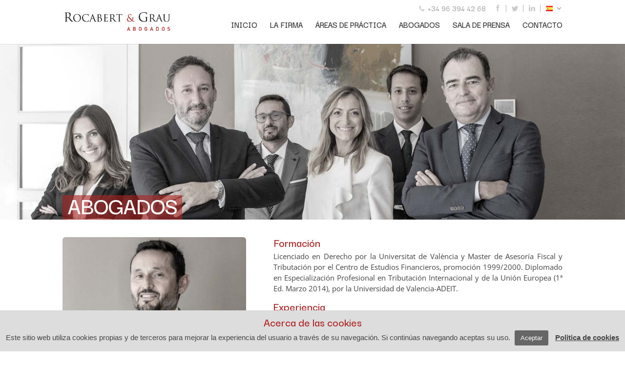

--- FILE ---
content_type: text/css
request_url: https://rocabertygrau.com/wp-content/cache/wpo-minify/1768216855/assets/wpo-minify-header-079b516e.min.css
body_size: 8958
content:
.wpcf7 .screen-reader-response{position:absolute;overflow:hidden;clip:rect(1px,1px,1px,1px);clip-path:inset(50%);height:1px;width:1px;margin:-1px;padding:0;border:0;word-wrap:normal!important}.wpcf7 .hidden-fields-container{display:none}.wpcf7 form .wpcf7-response-output{margin:2em .5em 1em;padding:.2em 1em;border:2px solid #00a0d2}.wpcf7 form.init .wpcf7-response-output,.wpcf7 form.resetting .wpcf7-response-output,.wpcf7 form.submitting .wpcf7-response-output{display:none}.wpcf7 form.sent .wpcf7-response-output{border-color:#46b450}.wpcf7 form.failed .wpcf7-response-output,.wpcf7 form.aborted .wpcf7-response-output{border-color:#dc3232}.wpcf7 form.spam .wpcf7-response-output{border-color:#f56e28}.wpcf7 form.invalid .wpcf7-response-output,.wpcf7 form.unaccepted .wpcf7-response-output,.wpcf7 form.payment-required .wpcf7-response-output{border-color:#ffb900}.wpcf7-form-control-wrap{position:relative}.wpcf7-not-valid-tip{color:#dc3232;font-size:1em;font-weight:400;display:block}.use-floating-validation-tip .wpcf7-not-valid-tip{position:relative;top:-2ex;left:1em;z-index:100;border:1px solid #dc3232;background:#fff;padding:.2em .8em;width:24em}.wpcf7-list-item{display:inline-block;margin:0 0 0 1em}.wpcf7-list-item-label::before,.wpcf7-list-item-label::after{content:" "}.wpcf7-spinner{visibility:hidden;display:inline-block;background-color:#23282d;opacity:.75;width:24px;height:24px;border:none;border-radius:100%;padding:0;margin:0 24px;position:relative}form.submitting .wpcf7-spinner{visibility:visible}.wpcf7-spinner::before{content:'';position:absolute;background-color:#fbfbfc;top:4px;left:4px;width:6px;height:6px;border:none;border-radius:100%;transform-origin:8px 8px;animation-name:spin;animation-duration:1000ms;animation-timing-function:linear;animation-iteration-count:infinite}@media (prefers-reduced-motion:reduce){.wpcf7-spinner::before{animation-name:blink;animation-duration:2000ms}}@keyframes spin{from{transform:rotate(0deg)}to{transform:rotate(360deg)}}@keyframes blink{from{opacity:0}50%{opacity:1}to{opacity:0}}.wpcf7 [inert]{opacity:.5}.wpcf7 input[type="file"]{cursor:pointer}.wpcf7 input[type="file"]:disabled{cursor:default}.wpcf7 .wpcf7-submit:disabled{cursor:not-allowed}.wpcf7 input[type="url"],.wpcf7 input[type="email"],.wpcf7 input[type="tel"]{direction:ltr}.wpcf7-reflection>output{display:list-item;list-style:none}.wpcf7-reflection>output[hidden]{display:none}#cookie-law-info-bar{font-size:15px;margin:0 auto;padding:12px 10px;position:absolute;text-align:center;box-sizing:border-box;width:100%;z-index:9999;display:none;left:0;font-weight:300;box-shadow:0 -1px 10px 0 rgb(172 171 171 / .3)}#cookie-law-info-again{font-size:10pt;margin:0;padding:5px 10px;text-align:center;z-index:9999;cursor:pointer;box-shadow:#161616 2px 2px 5px 2px}#cookie-law-info-bar span{vertical-align:middle}.cli-plugin-button,.cli-plugin-button:visited{display:inline-block;padding:9px 12px;color:#fff;text-decoration:none;position:relative;cursor:pointer;margin-left:5px;text-decoration:none}.cli-plugin-main-link{margin-left:0;font-weight:550;text-decoration:underline}.cli-plugin-button:hover{background-color:#111;color:#fff;text-decoration:none}.small.cli-plugin-button,.small.cli-plugin-button:visited{font-size:11px}.cli-plugin-button,.cli-plugin-button:visited,.medium.cli-plugin-button,.medium.cli-plugin-button:visited{font-size:13px;font-weight:400;line-height:1}.large.cli-plugin-button,.large.cli-plugin-button:visited{font-size:14px;padding:8px 14px 9px}.super.cli-plugin-button,.super.cli-plugin-button:visited{font-size:34px;padding:8px 14px 9px}.pink.cli-plugin-button,.magenta.cli-plugin-button:visited{background-color:#e22092}.pink.cli-plugin-button:hover{background-color:#c81e82}.green.cli-plugin-button,.green.cli-plugin-button:visited{background-color:#91bd09}.green.cli-plugin-button:hover{background-color:#749a02}.red.cli-plugin-button,.red.cli-plugin-button:visited{background-color:#e62727}.red.cli-plugin-button:hover{background-color:#cf2525}.orange.cli-plugin-button,.orange.cli-plugin-button:visited{background-color:#ff5c00}.orange.cli-plugin-button:hover{background-color:#d45500}.blue.cli-plugin-button,.blue.cli-plugin-button:visited{background-color:#2981e4}.blue.cli-plugin-button:hover{background-color:#2575cf}.yellow.cli-plugin-button,.yellow.cli-plugin-button:visited{background-color:#ffb515}.yellow.cli-plugin-button:hover{background-color:#fc9200}.cli-plugin-button{margin-top:5px}.cli-bar-popup{-moz-background-clip:padding;-webkit-background-clip:padding;background-clip:padding-box;-webkit-border-radius:30px;-moz-border-radius:30px;border-radius:30px;padding:20px}.cli-powered_by_p{width:100%!important;display:block!important;color:#333;clear:both;font-style:italic!important;font-size:12px!important;margin-top:15px!important}.cli-powered_by_a{color:#333;font-weight:600!important;font-size:12px!important}.cli-plugin-main-link.cli-plugin-button{text-decoration:none}.cli-plugin-main-link.cli-plugin-button{margin-left:5px}.gdpr-container-fluid{width:100%;padding-right:15px;padding-left:15px;margin-right:auto;margin-left:auto}.gdpr-row{display:-ms-flexbox;display:flex;-ms-flex-wrap:wrap;flex-wrap:wrap;margin-right:-15px;margin-left:-15px}.gdpr-col-4{-ms-flex:0 0 33.333333%;flex:0 0 33.333333%;max-width:33.333333%}.gdpr-col-8{-ms-flex:0 0 66.666667%;flex:0 0 66.666667%;max-width:66.666667%}.gdpr-align-items-stretch{-ms-flex-align:stretch!important;align-items:stretch!important}.gdpr-d-flex{display:-ms-flexbox!important;display:flex!important}.gdpr-px-0{padding-left:0;padding-right:0}.modal-backdrop.show{opacity:.8}.modal-open{overflow:hidden}.modal-open .gdpr-modal{overflow-x:hidden;overflow-y:auto}.gdpr-modal.fade .gdpr-modal-dialog{transition:-webkit-transform .3s ease-out;transition:transform .3s ease-out;transition:transform .3s ease-out,-webkit-transform .3s ease-out;-webkit-transform:translate(0,-25%);transform:translate(0,-25%)}.gdpr-modal.show .gdpr-modal-dialog{-webkit-transform:translate(0,0);transform:translate(0,0)}.modal-backdrop{position:fixed;top:0;right:0;bottom:0;left:0;z-index:1039;background-color:#000}.modal-backdrop.fade{opacity:0}.modal-backdrop.show{opacity:.5}.gdpr-modal{position:fixed;top:0;right:0;bottom:0;left:0;z-index:1050;display:none;overflow:hidden;outline:0}.gdpr-modal a{text-decoration:none}.gdpr-modal .gdpr-modal-dialog{position:relative;width:auto;margin:.5rem;pointer-events:none;font-family:-apple-system,BlinkMacSystemFont,"Segoe UI",Roboto,"Helvetica Neue",Arial,sans-serif,"Apple Color Emoji","Segoe UI Emoji","Segoe UI Symbol";font-size:1rem;font-weight:400;line-height:1.5;color:#212529;text-align:left;display:-ms-flexbox;display:flex;-ms-flex-align:center;align-items:center;min-height:calc(100% - (.5rem * 2))}@media (min-width:576px){.gdpr-modal .gdpr-modal-dialog{max-width:500px;margin:1.75rem auto;min-height:calc(100% - (1.75rem * 2))}}@media (min-width:992px){.gdpr-modal .gdpr-modal-dialog{max-width:900px}}.gdpr-modal-content{position:relative;display:-ms-flexbox;display:flex;-ms-flex-direction:column;flex-direction:column;width:100%;pointer-events:auto;background-color:#fff;background-clip:padding-box;border:1px solid rgb(0 0 0 / .2);border-radius:.3rem;outline:0}.gdpr-modal .row{margin:0 -15px}.gdpr-modal .modal-body{padding:0;position:relative;-ms-flex:1 1 auto;flex:1 1 auto}.gdpr-modal .close{position:absolute;right:10px;top:10px;z-index:1;padding:0;background-color:#fff0;border:0;-webkit-appearance:none;font-size:1.5rem;font-weight:700;line-height:1;color:#000;text-shadow:0 1px 0 #fff}.gdpr-modal .close:focus{outline:0}.gdpr-switch{display:inline-block;position:relative;min-height:1px;padding-left:70px;font-size:14px}.gdpr-switch input[type="checkbox"]{display:none}.gdpr-switch .gdpr-slider{background-color:#e3e1e8;height:24px;width:50px;bottom:0;cursor:pointer;left:0;position:absolute;right:0;top:0;transition:.4s}.gdpr-switch .gdpr-slider:before{background-color:#fff;bottom:2px;content:"";height:20px;left:2px;position:absolute;transition:.4s;width:20px}.gdpr-switch input:checked+.gdpr-slider{background-color:#63b35f}.gdpr-switch input:checked+.gdpr-slider:before{transform:translateX(26px)}.gdpr-switch .gdpr-slider{border-radius:34px}.gdpr-switch .gdpr-slider:before{border-radius:50%}.gdpr-tab-content>.gdpr-tab-pane{display:none}.gdpr-tab-content>.active{display:block}.gdpr-fade{transition:opacity .15s linear}.gdpr-nav-pills{display:-ms-flexbox;display:flex;-ms-flex-wrap:wrap;flex-wrap:wrap;padding-left:0;margin-bottom:0;list-style:none;-ms-flex-direction:column!important;flex-direction:column!important;align-items:stretch!important;-ms-align-items:stretch!important}.nav.gdpr-nav-pills,.gdpr-tab-content{width:100%;padding:30px}.nav.gdpr-nav-pills{background:#f3f3f3}.nav.gdpr-nav-pills .gdpr-nav-link{border:1px solid #0070ad;margin-bottom:10px;color:#0070ad;font-size:14px;display:block;padding:.5rem 1rem;border-radius:.25rem}.nav.gdpr-nav-pills .gdpr-nav-link.active,.nav.gdpr-nav-pills .show>.gdpr-nav-link{background-color:#0070ad;border:1px solid #0070ad}.nav.gdpr-nav-pills .gdpr-nav-link.active{color:#fff}.gdpr-tab-content .gdpr-button-wrapper{padding-top:30px;margin-top:30px;border-top:1px solid #d6d6d6}.gdpr-tab-content .gdpr-button-wrapper .btn-gdpr{background-color:#0070ad;border-color:#0070ad;color:#fff;font-size:14px;display:inline-block;font-weight:400;text-align:center;white-space:nowrap;vertical-align:middle;-webkit-user-select:none;-moz-user-select:none;-ms-user-select:none;user-select:none;border:1px solid #fff0;padding:.375rem .75rem;font-size:1rem;line-height:1.5;border-radius:.25rem;transition:color .15s ease-in-out,background-color .15s ease-in-out,border-color .15s ease-in-out,box-shadow .15s ease-in-out}.gdpr-tab-content p{color:#343438;font-size:14px;margin-top:0}.gdpr-tab-content h4{font-size:20px;margin-bottom:.5rem;margin-top:0;font-family:inherit;font-weight:500;line-height:1.2;color:inherit}.cli-container-fluid{padding-right:15px;padding-left:15px;margin-right:auto;margin-left:auto}.cli-row{display:-ms-flexbox;display:flex;-ms-flex-wrap:wrap;flex-wrap:wrap;margin-right:-15px;margin-left:-15px}.cli-col-4{-ms-flex:0 0 33.333333%;flex:0 0 33.333333%;max-width:33.333333%}.cli-col-8{-ms-flex:0 0 66.666667%;flex:0 0 66.666667%;max-width:66.666667%}.cli-align-items-stretch{-ms-flex-align:stretch!important;align-items:stretch!important}.cli-d-flex{display:-ms-flexbox!important;display:flex!important}.cli-px-0{padding-left:0;padding-right:0}.cli-btn{cursor:pointer;font-size:14px;display:inline-block;font-weight:400;text-align:center;white-space:nowrap;vertical-align:middle;-webkit-user-select:none;-moz-user-select:none;-ms-user-select:none;user-select:none;border:1px solid #fff0;padding:.5rem 1.25rem;line-height:1;border-radius:.25rem;transition:all .15s ease-in-out}.cli-btn:hover{opacity:.8}.cli-read-more-link{cursor:pointer;font-size:15px;font-weight:500;text-decoration:underline}.cli-btn:focus{outline:0}.cli-modal-backdrop.cli-show{opacity:.8}.cli-modal-open{overflow:hidden}.cli-barmodal-open{overflow:hidden}.cli-modal-open .cli-modal{overflow-x:hidden;overflow-y:auto}.cli-modal.cli-fade .cli-modal-dialog{transition:-webkit-transform .3s ease-out;transition:transform .3s ease-out;transition:transform .3s ease-out,-webkit-transform .3s ease-out;-webkit-transform:translate(0,-25%);transform:translate(0,-25%)}.cli-modal.cli-show .cli-modal-dialog{-webkit-transform:translate(0,0);transform:translate(0,0)}.cli-modal-backdrop{position:fixed;top:0;right:0;bottom:0;left:0;z-index:1040;background-color:#000;display:none}.cli-modal-backdrop.cli-fade{opacity:0}.cli-modal-backdrop.cli-show{opacity:.5;display:block}.cli-modal.cli-show{display:block}.cli-modal a{text-decoration:none}.cli-modal .cli-modal-dialog{position:relative;width:auto;margin:.5rem;pointer-events:none;font-family:-apple-system,BlinkMacSystemFont,"Segoe UI",Roboto,"Helvetica Neue",Arial,sans-serif,"Apple Color Emoji","Segoe UI Emoji","Segoe UI Symbol";font-size:1rem;font-weight:400;line-height:1.5;color:#212529;text-align:left;display:-ms-flexbox;display:flex;-ms-flex-align:center;align-items:center;min-height:calc(100% - (.5rem * 2))}@media (min-width:576px){.cli-modal .cli-modal-dialog{max-width:500px;margin:1.75rem auto;min-height:calc(100% - (1.75rem * 2))}}@media (min-width:992px){.cli-modal .cli-modal-dialog{max-width:900px}}.cli-modal-content{position:relative;display:-ms-flexbox;display:flex;-ms-flex-direction:column;flex-direction:column;width:100%;pointer-events:auto;background-color:#fff;background-clip:padding-box;border-radius:.3rem;outline:0}.cli-modal .row{margin:0 -15px}.cli-modal .modal-body{padding:0;position:relative;-ms-flex:1 1 auto;flex:1 1 auto}.cli-modal .cli-modal-close{position:absolute;right:10px;top:10px;z-index:1;padding:0;background-color:transparent!important;border:0;-webkit-appearance:none;font-size:1.5rem;font-weight:700;line-height:1;color:#000;text-shadow:0 1px 0 #fff}.cli-modal .cli-modal-close:focus{outline:0}.cli-switch{display:inline-block;position:relative;min-height:1px;padding-left:70px;font-size:14px}.cli-switch input[type="checkbox"]{display:none}.cli-switch .cli-slider{background-color:#e3e1e8;height:24px;width:50px;bottom:0;cursor:pointer;left:0;position:absolute;right:0;top:0;transition:.4s}.cli-switch .cli-slider:before{background-color:#fff;bottom:2px;content:"";height:20px;left:2px;position:absolute;transition:.4s;width:20px}.cli-switch input:checked+.cli-slider{background-color:#00acad}.cli-switch input:checked+.cli-slider:before{transform:translateX(26px)}.cli-switch .cli-slider{border-radius:34px}.cli-switch .cli-slider:before{border-radius:50%}.cli-tab-content{background:#fff}.cli-tab-content>.cli-active{display:block}.cli-fade{transition:opacity .15s linear}.cli-nav-pills{display:-ms-flexbox;display:flex;-ms-flex-wrap:wrap;flex-wrap:wrap;padding-left:0;margin-bottom:0;list-style:none;-ms-flex-direction:column;flex-direction:column}.cli-nav-pills,.cli-tab-content{width:100%;padding:30px}@media (max-width:767px){.cli-nav-pills,.cli-tab-content{padding:30px 10px}}.cli-nav-pills{background:#f3f3f3}.cli-nav-pills .cli-nav-link{border:1px solid #00acad;margin-bottom:10px;color:#00acad;font-size:14px;display:block;padding:.5rem 1rem;border-radius:.25rem;cursor:pointer}.cli-nav-pills .cli-nav-link.cli-active,.cli-nav-pills .cli-show>.cli-nav-link{background-color:#00acad;border:1px solid #00acad}.cli-nav-pills .cli-nav-link.cli-active{color:#fff}.cli-tab-content .cli-button-wrapper{padding-top:30px;margin-top:30px;border-top:1px solid #d6d6d6}.cli-tab-content p{color:#343438;font-size:14px;margin-top:0}.cli-tab-content h4{font-size:20px;margin-bottom:1.5rem;margin-top:0;font-family:inherit;font-weight:500;line-height:1.2;color:inherit}.cli-container-fluid{padding-right:15px;padding-left:15px;margin-right:auto;margin-left:auto}.cli-row{display:-ms-flexbox;display:flex;-ms-flex-wrap:wrap;flex-wrap:wrap;margin-right:-15px;margin-left:-15px}.cli-col-4{-ms-flex:0 0 33.333333%;flex:0 0 33.333333%;max-width:33.333333%}.cli-col-8{-ms-flex:0 0 66.666667%;flex:0 0 66.666667%;max-width:66.666667%;flex-direction:column}.cli-align-items-stretch{-ms-flex-align:stretch!important;align-items:stretch!important}.cli-d-flex{display:-ms-flexbox!important;display:flex!important}.cli-px-0{padding-left:0;padding-right:0}.cli-btn{cursor:pointer;font-size:14px;display:inline-block;font-weight:400;text-align:center;white-space:nowrap;vertical-align:middle;-webkit-user-select:none;-moz-user-select:none;-ms-user-select:none;user-select:none;border:1px solid #fff0;padding:.5rem 1.25rem;line-height:1;border-radius:.25rem;transition:all .15s ease-in-out}.cli-btn:hover{opacity:.8}.cli-read-more-link{cursor:pointer;font-size:15px;font-weight:500;text-decoration:underline}.cli-btn:focus{outline:0}.cli-modal-backdrop.cli-show{opacity:.8}.cli-modal-open{overflow:hidden}.cli-barmodal-open{overflow:hidden}.cli-modal-open .cli-modal{overflow-x:hidden;overflow-y:auto}.cli-modal.cli-fade .cli-modal-dialog{transition:-webkit-transform .3s ease-out;transition:transform .3s ease-out;transition:transform .3s ease-out,-webkit-transform .3s ease-out;-webkit-transform:translate(0,-25%);transform:translate(0,-25%)}.cli-modal.cli-show .cli-modal-dialog{-webkit-transform:translate(0,0);transform:translate(0,0)}.cli-modal-backdrop{position:fixed;top:0;right:0;bottom:0;left:0;z-index:1040;background-color:#000;-webkit-transform:scale(0);transform:scale(0);transition:opacity ease-in-out 0.5s}.cli-modal-backdrop.cli-fade{opacity:0}.cli-modal-backdrop.cli-show{opacity:.5;-webkit-transform:scale(1);transform:scale(1)}.cli-modal{position:fixed;top:0;right:0;bottom:0;left:0;z-index:99999;transform:scale(0);overflow:hidden;outline:0;display:none}.cli-modal a{text-decoration:none}.cli-modal .cli-modal-dialog{position:relative;width:auto;margin:.5rem;pointer-events:none;font-family:inherit;font-size:1rem;font-weight:400;line-height:1.5;color:#212529;text-align:left;display:-ms-flexbox;display:flex;-ms-flex-align:center;align-items:center;min-height:calc(100% - (.5rem * 2))}@media (min-width:576px){.cli-modal .cli-modal-dialog{max-width:500px;margin:1.75rem auto;min-height:calc(100% - (1.75rem * 2))}}.cli-modal-content{position:relative;display:-ms-flexbox;display:flex;-ms-flex-direction:column;flex-direction:column;width:100%;pointer-events:auto;background-color:#fff;background-clip:padding-box;border-radius:.2rem;box-sizing:border-box;outline:0}.cli-modal .row{margin:0 -15px}.cli-modal .modal-body{padding:0;position:relative;-ms-flex:1 1 auto;flex:1 1 auto}.cli-modal .cli-modal-close:focus{outline:0}.cli-switch{display:inline-block;position:relative;min-height:1px;padding-left:38px;font-size:14px}.cli-switch input[type="checkbox"]{display:none}.cli-switch .cli-slider{background-color:#e3e1e8;height:20px;width:38px;bottom:0;cursor:pointer;left:0;position:absolute;right:0;top:0;transition:.4s}.cli-switch .cli-slider:before{background-color:#fff;bottom:2px;content:"";height:15px;left:3px;position:absolute;transition:.4s;width:15px}.cli-switch input:checked+.cli-slider{background-color:#61a229}.cli-switch input:checked+.cli-slider:before{transform:translateX(18px)}.cli-switch .cli-slider{border-radius:34px;font-size:0}.cli-switch .cli-slider:before{border-radius:50%}.cli-tab-content{background:#fff}.cli-nav-pills{display:-ms-flexbox;display:flex;-ms-flex-wrap:wrap;flex-wrap:wrap;padding-left:0;margin-bottom:0;list-style:none;-ms-flex-direction:column;flex-direction:column}.cli-nav-pills,.cli-tab-content{width:100%;padding:5px 30px 5px 5px;box-sizing:border-box}@media (max-width:767px){.cli-nav-pills,.cli-tab-content{padding:30px 10px}}.cli-nav-pills{background:#fff}.cli-nav-pills .cli-nav-link{border:1px solid #ccc;margin-bottom:10px;color:#2a2a2a;font-size:14px;display:block;padding:.5rem 1rem;border-radius:.25rem;cursor:pointer}.cli-nav-pills .cli-nav-link.cli-active,.cli-nav-pills .cli-show>.cli-nav-link{background-color:#f6f6f9;border:1px solid #ccc}.cli-nav-pills .cli-nav-link.cli-active{color:#2a2a2a}.cli-tab-content .cli-button-wrapper{padding-top:30px;margin-top:30px;border-top:1px solid #d6d6d6}.cli-tab-content p{color:#343438;font-size:14px;margin-top:0}.cli-tab-content h4{font-size:20px;margin-bottom:1.5rem;margin-top:0;font-family:inherit;font-weight:500;line-height:1.2;color:inherit}#cookie-law-info-bar .cli-nav-pills,#cookie-law-info-bar .cli-tab-content,#cookie-law-info-bar .cli-nav-pills .cli-show>.cli-nav-link,#cookie-law-info-bar a.cli-nav-link.cli-active{background:#fff0}#cookie-law-info-bar .cli-nav-pills .cli-nav-link.cli-active,#cookie-law-info-bar .cli-nav-link,#cookie-law-info-bar .cli-tab-container p,#cookie-law-info-bar span.cli-necessary-caption,#cookie-law-info-bar .cli-switch .cli-slider:after{color:inherit}#cookie-law-info-bar .cli-tab-header a:before{border-right:1px solid currentColor;border-bottom:1px solid currentColor}#cookie-law-info-bar .cli-row{margin-top:20px}#cookie-law-info-bar .cli-col-4{-webkit-box-flex:0;-ms-flex:0 0 auto;flex:0 0 auto;width:auto;max-width:none}#cookie-law-info-bar .cli-col-8{flex-basis:0%;-webkit-box-flex:1;-ms-flex-positive:1;flex-grow:1;max-width:100%}.cli-wrapper{max-width:90%;float:none;margin:0 auto}#cookie-law-info-bar .cli-tab-content h4{margin-bottom:.5rem}#cookie-law-info-bar .cli-nav-pills .cli-nav-link{padding:.2rem .5rem}#cookie-law-info-bar .cli-tab-container{display:none;text-align:left}.cli-tab-footer .cli-btn{background-color:#00acad;padding:10px 15px;text-decoration:none}.cli-tab-footer .wt-cli-privacy-accept-btn{background-color:#61a229;color:#fff;border-radius:0}.cli-tab-footer{width:100%;text-align:right;padding:20px 0}.cli-col-12{width:100%}.cli-tab-header{display:flex;justify-content:space-between}.cli-tab-header a:before{width:10px;height:2px;left:0;top:calc(50% - 1px)}.cli-tab-header a:after{width:2px;height:10px;left:4px;top:calc(50% - 5px);-webkit-transform:none;transform:none}.cli-tab-header a:before{width:7px;height:7px;border-right:1px solid #4a6e78;border-bottom:1px solid #4a6e78;content:" ";transform:rotate(-45deg);-webkit-transition:all 0.2s ease-in-out;-moz-transition:all 0.2s ease-in-out;transition:all 0.2s ease-in-out;margin-right:10px}.cli-tab-header a.cli-nav-link{position:relative;display:flex;align-items:center;font-size:14px;color:#000;text-transform:capitalize}.cli-tab-header.cli-tab-active .cli-nav-link:before{transform:rotate(45deg);-webkit-transition:all 0.2s ease-in-out;-moz-transition:all 0.2s ease-in-out;transition:all 0.2s ease-in-out}.cli-tab-header{border-radius:5px;padding:12px 15px;cursor:pointer;transition:background-color 0.2s ease-out 0.3s,color 0.2s ease-out 0s;background-color:#f2f2f2}.cli-modal .cli-modal-close{position:absolute;right:0;top:0;z-index:1;-webkit-appearance:none;width:40px;height:40px;padding:0;border-radius:50%;padding:10px;background:#fff0;border:none;min-width:40px}.cli-tab-container h4,.cli-tab-container h1{font-family:inherit;font-size:16px;margin-bottom:15px;margin:10px 0}#cliSettingsPopup .cli-tab-section-container{padding-top:12px}.cli-tab-container p,.cli-privacy-content-text{font-size:14px;line-height:1.4;margin-top:0;padding:0;color:#000}.wt-cli-privacy{display:none}.cli-tab-content{display:none}.cli-tab-section .cli-tab-content{padding:10px 20px 5px 20px}.cli-tab-section{margin-top:5px}@media (min-width:992px){.cli-modal .cli-modal-dialog{max-width:645px}}.cli-switch .cli-slider:after{content:attr(data-cli-disable);position:absolute;right:50px;color:#000;font-size:12px;text-align:right;min-width:80px}.cli-switch input:checked+.cli-slider:after{content:attr(data-cli-enable)}.cli-privacy-overview:not(.cli-collapsed) .cli-privacy-content{max-height:60px;transition:max-height 0.15s ease-out;overflow:hidden}a.cli-privacy-readmore{font-size:12px;margin-top:12px;display:inline-block;padding-bottom:0;cursor:pointer;color:#000;text-decoration:underline}.cli-modal-footer{position:relative}a.cli-privacy-readmore:before{content:attr(data-readmore-text)}.cli-collapsed a.cli-privacy-readmore:before{content:attr(data-readless-text)}.cli-collapsed .cli-privacy-content{transition:max-height 0.25s ease-in}.cli-privacy-content p{margin-bottom:0}.cli-modal-close svg{fill:#000}span.cli-necessary-caption{color:#000;font-size:12px}.cli-tab-section.cli-privacy-tab{display:none}#cookie-law-info-bar .cli-tab-section.cli-privacy-tab{display:block}#cookie-law-info-bar .cli-privacy-overview{display:none}.cli-tab-container .cli-row{max-height:500px;overflow-y:auto}.cli-modal.cli-blowup.cli-out{z-index:-1}.cli-modal.cli-blowup{z-index:999999;transform:scale(1)}.cli-modal.cli-blowup .cli-modal-dialog{animation:blowUpModal 0.5s cubic-bezier(.165,.84,.44,1) forwards}.cli-modal.cli-blowup.cli-out .cli-modal-dialog{animation:blowUpModalTwo 0.5s cubic-bezier(.165,.84,.44,1) forwards}@keyframes blowUpContent{0%{transform:scale(1);opacity:1}99.9%{transform:scale(2);opacity:0}100%{transform:scale(0)}}@keyframes blowUpContentTwo{0%{transform:scale(2);opacity:0}100%{transform:scale(1);opacity:1}}@keyframes blowUpModal{0%{transform:scale(0)}100%{transform:scale(1)}}@keyframes blowUpModalTwo{0%{transform:scale(1);opacity:1}50%{transform:scale(.5);opacity:0}100%{transform:scale(0);opacity:0}}.cli-tab-section .cookielawinfo-row-cat-table td,.cli-tab-section .cookielawinfo-row-cat-table th{font-size:12px}.cli_settings_button{cursor:pointer}.wt-cli-sr-only{display:none;font-size:16px}a.wt-cli-element.cli_cookie_close_button{text-decoration:none;color:#333;font-size:22px;line-height:22px;cursor:pointer;position:absolute;right:10px;top:5px}.cli-bar-container{float:none;margin:0 auto;display:-webkit-box;display:-moz-box;display:-ms-flexbox;display:-webkit-flex;display:flex;justify-content:space-between;-webkit-box-align:center;-moz-box-align:center;-ms-flex-align:center;-webkit-align-items:center;align-items:center}.cli-bar-btn_container{margin-left:20px;display:-webkit-box;display:-moz-box;display:-ms-flexbox;display:-webkit-flex;display:flex;-webkit-box-align:center;-moz-box-align:center;-ms-flex-align:center;-webkit-align-items:center;align-items:center;flex-wrap:nowrap}.cli-style-v2 a{cursor:pointer}.cli-bar-btn_container a{white-space:nowrap}.cli-style-v2 .cli-plugin-main-link{font-weight:inherit}.cli-style-v2{font-size:11pt;line-height:18px;font-weight:400}#cookie-law-info-bar[data-cli-type="widget"] .cli-bar-container,#cookie-law-info-bar[data-cli-type="popup"] .cli-bar-container{display:block}.cli-style-v2 .cli-bar-message{width:70%;text-align:left}#cookie-law-info-bar[data-cli-type="widget"] .cli-bar-message,#cookie-law-info-bar[data-cli-type="popup"] .cli-bar-message{width:100%}#cookie-law-info-bar[data-cli-type="widget"] .cli-style-v2 .cli-bar-btn_container{margin-top:8px;margin-left:0;flex-wrap:wrap}#cookie-law-info-bar[data-cli-type="popup"] .cli-style-v2 .cli-bar-btn_container{margin-top:8px;margin-left:0}#cookie-law-info-bar[data-cli-style="cli-style-v2"] .cli_messagebar_head{text-align:left;margin-bottom:5px;margin-top:0;font-size:16px}.cli-style-v2 .cli-bar-message .wt-cli-ccpa-element,.cli-style-v2 .cli-bar-message .wt-cli-ccpa-checkbox{margin-top:5px}.cli-style-v2 .cli-bar-btn_container .cli_action_button,.cli-style-v2 .cli-bar-btn_container .cli-plugin-main-link,.cli-style-v2 .cli-bar-btn_container .cli_settings_button{margin-left:5px}.wt-cli-ccpa-checkbox label{font-size:inherit;cursor:pointer;margin:0 0 0 5px}#cookie-law-info-bar[data-cli-style="cli-style-v2"]{padding:14px 25px}#cookie-law-info-bar[data-cli-style="cli-style-v2"][data-cli-type="widget"]{padding:32px 30px}#cookie-law-info-bar[data-cli-style="cli-style-v2"][data-cli-type="popup"]{padding:32px 45px}.cli-style-v2 .cli-plugin-main-link:not(.cli-plugin-button),.cli-style-v2 .cli_settings_button:not(.cli-plugin-button),.cli-style-v2 .cli_action_button:not(.cli-plugin-button){text-decoration:underline}.cli-style-v2 .cli-bar-btn_container .cli-plugin-button{margin-top:5px;margin-bottom:5px}a.wt-cli-ccpa-opt-out{white-space:nowrap;text-decoration:underline}.wt-cli-necessary-checkbox{display:none!important}@media (max-width:985px){.cli-style-v2 .cli-bar-message{width:100%}.cli-style-v2.cli-bar-container{justify-content:left;flex-wrap:wrap}.cli-style-v2 .cli-bar-btn_container{margin-left:0;margin-top:10px}#cookie-law-info-bar[data-cli-style="cli-style-v2"],#cookie-law-info-bar[data-cli-style="cli-style-v2"][data-cli-type="widget"],#cookie-law-info-bar[data-cli-style="cli-style-v2"][data-cli-type="popup"]{padding:25px 25px}}.wt-cli-ckyes-brand-logo{display:flex;align-items:center;font-size:9px;color:#111;font-weight:400}.wt-cli-ckyes-brand-logo img{width:65px;margin-left:2px}.wt-cli-privacy-overview-actions{padding-bottom:0}@media only screen and (max-width:479px) and (min-width:320px){.cli-style-v2 .cli-bar-btn_container{flex-wrap:wrap}}.wt-cli-cookie-description{font-size:14px;line-height:1.4;margin-top:0;padding:0;color:#000}.et_pb_acf_table table{border-collapse:collapse;text-align:left;width:100%}.et_pb_acf_table_styled{overflow:hidden;border:1px solid #efefef}.et_pb_acf_table table td,.et_pb_acf_table table th{padding:8px 10px}.et_pb_acf_table_styled table thead th{background-color:#069;border-left:1px solid #a3a3a3}.et_pb_acf_table_styled table thead th:first-child{border:none}.et_pb_acf_table_styled table tbody td{border-left:1px solid #dbdbdb}.et_pb_acf_table_styled table tbody tr:nth-child(2n) td{background:#efefef}.et_pb_acf_table table tbody td:first-child{border-left:none}.et_pb_acf_table table tbody tr:last-child td{border-bottom:none}.et_pb_acf_map{width:100%;height:400px;border:1px solid #ccc}.et_pb_acf_map img{max-width:inherit!important}.sb_mod_acf_single_item ul{list-style-type:disc;padding-left:20px}.et-fb-modal__support-notice{display:none!important}.et_pb_cpt_list_wrapper .et_pb_post_type{width:100%;float:left}.et_pb_cpt_list_wrapper .et_pb_post h2{margin-top:0}.et_pb_cpt_list_wrapper .more-link,.et_pb_fullwidth_on .more-link{float:left;clear:none!important}.et_pb_cpt_list_wrapper .et_pb_cpt_list_image_container{float:left;margin-right:2em}.et_pb_cpt_text ul{padding-left:20px;list-style-type:disc}.et_pb_cpt_archive_grid .et_pb_row_cpt,.et_pb_cpt_archive_grid .et_pb_row_cpt .et_pb_row,.et_pb_cpt_archive_list .et_pb_row,.et_pb_cpt_list_wrapper .et_pb_row,.et_pb_cpt_list_wrapper .et_pb_row_cpt,.et_pb_fullwidth_on .et_pb_row,.et_pb_fullwidth_on .et_pb_row_cpt{width:100%;max-width:inherit;padding-left:0;padding-right:0;clear:both;zoom:1}.et_pb_cpt_archive_grid .et_pb_row_cpt .et_pb_row:after,.et_pb_cpt_archive_grid .et_pb_row_cpt:after,.et_pb_cpt_archive_list .et_pb_row:after,.et_pb_cpt_list_wrapper .et_pb_row:after,.et_pb_cpt_list_wrapper .et_pb_row_cpt:after,.et_pb_fullwidth_on .et_pb_row:after,.et_pb_fullwidth_on .et_pb_row_cpt:after{content:"";display:table}.et_cpt_container_column .et_pb_row,.et_pb_cpt_archive_grid .et_pb_section,.et_pb_cpt_archive_list .et_pb_section{padding:0}.et-db #et-boc .et-fb-modal__support-notice{display:none}.wp-pagenavi{clear:both}.wp-pagenavi a,.wp-pagenavi span{text-decoration:none;border:1px solid #BFBFBF;padding:3px 5px;margin:2px}.wp-pagenavi a:hover,.wp-pagenavi span.current{border-color:#000}.wp-pagenavi span.current{font-weight:700}.et_pb_cpt_list_wrapper .et_pb_post_type{width:100%;float:left}.et_pb_cpt_list_wrapper .et_pb_post h2{margin-top:0}.et_pb_cpt_list_wrapper .more-link,.et_pb_fullwidth_on .more-link{float:left;clear:none!important}.et_pb_cpt_list_wrapper .et_pb_cpt_list_image_container{float:left;margin-right:2em}.et_pb_cpt_text ul{padding-left:20px;list-style-type:disc}.et_pb_cpt_archive_grid .et_pb_row_cpt,.et_pb_cpt_archive_grid .et_pb_row_cpt .et_pb_row,.et_pb_cpt_archive_list .et_pb_row,.et_pb_cpt_list_wrapper .et_pb_row,.et_pb_cpt_list_wrapper .et_pb_row_cpt,.et_pb_fullwidth_on .et_pb_row,.et_pb_fullwidth_on .et_pb_row_cpt{width:100%;max-width:inherit;padding-left:0;padding-right:0;clear:both;zoom:1}.et_pb_cpt_archive_grid .et_pb_row_cpt .et_pb_row:after,.et_pb_cpt_archive_grid .et_pb_row_cpt:after,.et_pb_cpt_archive_list .et_pb_row:after,.et_pb_cpt_list_wrapper .et_pb_row:after,.et_pb_cpt_list_wrapper .et_pb_row_cpt:after,.et_pb_fullwidth_on .et_pb_row:after,.et_pb_fullwidth_on .et_pb_row_cpt:after{content:"";display:table}.et_cpt_container_column .et_pb_row,.et_pb_cpt_archive_grid .et_pb_section,.et_pb_cpt_archive_list .et_pb_section{padding:0}.et-db #et-boc .et-fb-modal__support-notice{display:none}@font-face{font-family:'Darker Grotesque';font-style:normal;font-weight:600;font-display:swap;src:url(https://fonts.gstatic.com/s/darkergrotesque/v10/U9MK6cuh-mLQlC4BKCtayOfARkSVgb381b-W8-QDqXzprU7683BQYUUAOE8ZHw.woff2) format('woff2');unicode-range:U+0102-0103,U+0110-0111,U+0128-0129,U+0168-0169,U+01A0-01A1,U+01AF-01B0,U+0300-0301,U+0303-0304,U+0308-0309,U+0323,U+0329,U+1EA0-1EF9,U+20AB}@font-face{font-family:'Darker Grotesque';font-style:normal;font-weight:600;font-display:swap;src:url(https://fonts.gstatic.com/s/darkergrotesque/v10/U9MK6cuh-mLQlC4BKCtayOfARkSVgb381b-W8-QDqXzprU7783BQYUUAOE8ZHw.woff2) format('woff2');unicode-range:U+0100-02BA,U+02BD-02C5,U+02C7-02CC,U+02CE-02D7,U+02DD-02FF,U+0304,U+0308,U+0329,U+1D00-1DBF,U+1E00-1E9F,U+1EF2-1EFF,U+2020,U+20A0-20AB,U+20AD-20C0,U+2113,U+2C60-2C7F,U+A720-A7FF}@font-face{font-family:'Darker Grotesque';font-style:normal;font-weight:600;font-display:swap;src:url(https://fonts.gstatic.com/s/darkergrotesque/v10/U9MK6cuh-mLQlC4BKCtayOfARkSVgb381b-W8-QDqXzprU7183BQYUUAOE8.woff2) format('woff2');unicode-range:U+0000-00FF,U+0131,U+0152-0153,U+02BB-02BC,U+02C6,U+02DA,U+02DC,U+0304,U+0308,U+0329,U+2000-206F,U+20AC,U+2122,U+2191,U+2193,U+2212,U+2215,U+FEFF,U+FFFD}body{color:#444}h1,h2,h3,h4,h5,h6{font-family:'Darker Grotesque',sans-serif!important;font-weight:600;color:#ad2624}h1{font-size:32px!important;line-height:29px!important}h3{font-size:24px!important;line-height:23px!important}#logo{-webkit-transform:initial!important}#error404{font-size:23px!important}#error404:hover{color:#333;-webkit-transition:color 200ms linear;-moz-transition:color 200ms linear;transition:color 200ms linear}.ancla:before{display:block;content:" ";margin-top:-150px;height:150px;visibility:hidden}.et_header_style_left #et-top-navigation{padding-top:18px!important}span.logo_helper{vertical-align:top!important}@media (max-width:980px){span.logo_helper{vertical-align:middle!important}}ul#top-menu a{font-family:'Darker Grotesque',sans-serif;font-weight:600;font-size:18px!important;text-transform:uppercase;color:rgb(0 0 0 / .8)}@media (max-width:1200px){ul#top-menu li{padding-right:15px}}@media (max-width:1150px){ul#top-menu a{font-size:17px!important}}@media (max-width:1100px){ul#top-menu li{padding-right:10px}}@media (max-width:1080px){ul#top-menu a{font-size:16px!important}ul#top-menu li{padding-right:10px}}@media (max-width:1040px){ul#top-menu li{padding-right:5px;letter-spacing:-.2px}}ul#top-menu a:hover{color:#ad2624!important}#main-header.et-fixed-header{box-shadow:0 0 7px rgb(0 0 0 / .3)!important}ul#et-secondary-nav a{font-family:'Darker Grotesque',sans-serif;font-weight:600;font-size:16px;padding-bottom:0!important;color:#a7a7a7}#top-header .container{padding-top:10px!important}#et-secondary-nav .tel{background:url(https://rocabertygrau.com/wp-content/themes/RocabertyGrauES/../../uploads/icono-tel.png) 0 1px no-repeat;padding-left:18px}#et-secondary-nav .icono-facebook{width:24px;height:14px}#et-secondary-nav li.icono-facebook{margin-right:8px!important;padding-right:10px!important;border-right:#adadad 1px solid}#et-secondary-nav .icono-twitter{width:24px;height:14px}#et-secondary-nav li.icono-twitter{margin-right:8px!important;padding-right:10px!important;border-right:#adadad 1px solid}#et-secondary-nav .icono-linkedin{width:24px;height:14px}#et-secondary-nav li.icono-linkedin{margin-right:8px!important;padding-right:10px!important;border-right:#adadad 1px solid}#et-secondary-nav .sub-menu{width:30px;padding:0!important;margin-top:3px!important;left:-6px}#et-secondary-nav .sub-menu li{padding:0!important}#et-secondary-nav .sub-menu li a{padding:7px 10px!important}#et-secondary-nav .sub-menu .idioma-en{text-align:left!important;text-indent:-10000px!important;background:url(https://rocabertygrau.com/wp-content/themes/RocabertyGrauES/../../uploads/icono-bandera-en.png) 7px 10px no-repeat}#et-secondary-nav .sub-menu .idioma-cn{text-align:left!important;text-indent:-10000px!important;background:url(https://rocabertygrau.com/wp-content/themes/RocabertyGrauES/../../uploads/icono-bandera-cn.png) 7px 10px no-repeat}#mobile_menu{font-family:'Darker Grotesque',sans-serif;font-weight:600;padding:10px!important;-webkit-box-shadow:0 2px 10px rgb(0 0 0 / .2);-moz-box-shadow:0 2px 10px rgb(0 0 0 / .2);box-shadow:0 2px 10px rgb(0 0 0 / .2);text-transform:uppercase}#mobile_menu a{font-size:20px}#mobile_menu li.tel{display:none}#mobile_menu li.icono-facebook{width:30px!important;height:20px!important;display:block;float:left;margin-left:4%;margin-right:10px;margin-top:5px}#mobile_menu li.icono-facebook a{width:30px!important;padding:0 10px 0 0!important;margin-right:10px;border-right:#adadad 1px solid}#mobile_menu li.icono-twitter{width:30px!important;height:20px!important;display:block;float:left;margin-right:10px;margin-top:5px}#mobile_menu li.icono-twitter a{width:30px!important;padding:0 10px 0 0!important;margin-right:10px;border-right:#adadad 1px solid}#mobile_menu li.icono-linkedin{width:30px!important;height:20px!important;display:block;float:left;margin-top:5px}#mobile_menu li.icono-linkedin a{width:30px!important;padding:0 10px 0 0!important;border-right:#adadad 1px solid}#mobile_menu li.idioma-es{float:left;visibility:hidden;margin-top:-53px!important}#mobile_menu .sub-menu li.idioma-en{display:block;float:left;width:40px;text-align:left!important;text-indent:-10000px!important;background:url(https://rocabertygrau.com/wp-content/themes/RocabertyGrauES/../../uploads/icono-bandera-en-2.png) 7px 10px no-repeat;margin-right:10px}#mobile_menu .sub-menu li.idioma-cn{display:block;float:left;width:40px;text-align:left!important;text-indent:-10000px!important;background:url(https://rocabertygrau.com/wp-content/themes/RocabertyGrauES/../../uploads/icono-bandera-cn-2.png) 7px 10px no-repeat}#top-menu li a:before{content:"";position:absolute;z-index:-2;left:0;right:100%;bottom:55%;background:#ad2624;height:2px;-webkit-transition-property:right;transition-property:right;-webkit-transition-duration:0.3s;transition-duration:0.3s;-webkit-transition-timing-function:ease-out;transition-timing-function:ease-out}#top-menu li a:hover{opacity:0.8!important}#top-menu li a:hover:before{right:0}#top-menu li li a:before{bottom:10%}#footer-info a{font-weight:500!important}#footer-widgets{padding-top:40px}.footer-widget{margin-bottom:40px!important}#footer-direccion span{font-family:'Darker Grotesque',sans-serif;font-weight:600;font-size:22px;line-height:22px}.et_pb_widget a{color:#999!important}#custom_html-4{float:right}#custom_html-5{width:100%!important;text-align:center!important}#footer-legal{text-align:right;line-height:20px}#footer-legal a{color:rgb(255 255 255 / .5)!important;-webkit-transition:0.5s;transition:0.5s}#footer-legal a:hover{color:rgb(255 255 255 / .8)!important}@media (min-width:769px) and (max-width:980px){#main-footer #footer-widgets .footer-widget{width:33.333%!important}#main-footer #footer-widgets .footer-widget:nth-child(n){width:33.333%!important;margin:0!important}}@media (max-width:980px){#main-footer #footer-widgets{padding-bottom:40px!important}}@media (max-width:768px){#custom_html-2{float:none}#custom_html-4{float:none}#footer-legal{text-align:center}#footer-direccion{text-align:center}#main-footer #footer-widgets .footer-widget{margin-bottom:20px!important}#main-footer #footer-widgets{padding-bottom:20px!important}#logo-bni{text-align:center!important}}#logo-aea{text-align:center;margin-top:15px}#logo-aea a{opacity:.5;filter:alpha(opacity=50);-webkit-transition:0.5s;transition:0.5s}#logo-aea a:hover{opacity:.8;filter:alpha(opacity=80)}#logo-bni{text-align:right;margin-top:15px}#logo-bni a{opacity:.5;filter:alpha(opacity=50);-webkit-transition:0.5s;transition:0.5s}#logo-bni a:hover{opacity:.8;filter:alpha(opacity=80)}#header-inicio{margin-top:30%;float:left;text-shadow:none!important}#header-inicio p{font-family:'Darker Grotesque',sans-serif;font-weight:600;float:left;font-size:28px;background-color:rgb(0 0 0 / .5);padding:3px 10px 10px 10px!important;margin-bottom:3px;text-transform:uppercase}#header-inicio h1{clear:both;float:left;font-size:56px!important;line-height:46px!important;background-color:rgb(173 38 36 / .6);padding:0 10px 10px 10px!important;letter-spacing:-1px}.et_pb_fullwidth_header_scroll{padding-bottom:0!important}#inicio-despacho h2{font-size:34px;line-height:34px}#inicio-despacho p{font-size:17px;line-height:27px}#inicio-despacho #texto{margin-bottom:20px}#et-main-area #main-content #inicio-despacho a.boton{font-family:'Darker Grotesque',sans-serif;font-weight:600;text-transform:uppercase;padding:3px 20px 6px 20px!important}#inicio-despacho a.boton:hover{background-color:rgb(173 38 36)!important;border-radius:3px!important;-moz-border-radius:3px!important;-webkit-border-radius:3px!important}#inicio-areas{padding-bottom:25px}#inicio-areas .titulo{padding-top:20px!important;padding-bottom:0!important}#inicio-areas div{text-align:center;vertical-align:top!important}#inicio-areas .area{padding-bottom:0!important;padding-top:20px!important}#inicio-areas h2{font-size:34px;line-height:34px;padding-bottom:0!important}#inicio-areas h3{font-family:'Darker Grotesque',sans-serif;font-weight:600;text-transform:uppercase;font-size:20px;line-height:20px;color:#ad2624;padding-bottom:5px!important;-webkit-transition:0.5s;transition:0.5s}#inicio-areas a h3:hover{color:#444!important}#inicio-areas p{font-size:14px;line-height:20px;color:#444;-webkit-transition:0.5s;transition:0.5s}#inicio-areas a p:hover{color:#222!important}#inicio-areas img{opacity:.3;filter:alpha(opacity=30);height:45px;width:auto;-webkit-transition:0.5s;transition:0.5s}#inicio-areas img:hover{opacity:.6;filter:alpha(opacity=60)}.inicio-prensa .titulo{padding-top:20px!important;padding-bottom:0!important}.inicio-prensa .titulo h2{font-size:34px;line-height:34px;padding-bottom:0!important}.inicio-prensa .articulos{padding-top:15px!important}.inicio-prensa .et_pb_row{background:#ececec!important}.inicio-prensa .articulos .et_pb_row{padding:0!important;overflow:hidden!important}.articulos-titulo{margin-bottom:0!important}.articulos-titulo h2{padding-bottom:4px!important;font-size:22px;line-height:20px;-webkit-transition:0.5s;transition:0.5s;text-transform:uppercase!important}.articulos-titulo h2:hover{color:#333}.articulos-autor{margin-bottom:4px!important;font-family:'Darker Grotesque',sans-serif;font-weight:600;font-size:19px;line-height:18px}.articulos-contenido{font-size:14px;line-height:20px}#header-areas{position:absolute;top:260px;float:left;text-shadow:none!important}#header-areas h1{clear:both;float:left;font-size:50px!important;line-height:40px!important;background-color:rgb(173 38 36 / .6);padding:0 10px 10px 10px!important;letter-spacing:-1px}@media (max-width:550px){#header-areas h1{font-size:43px!important;line-height:40px!important}}#areas #derechos p{font-size:15px;line-height:22px;text-align:justify}#areas #derechos h2{padding-bottom:5px;font-size:28px}#areas #botones .area-boton{text-transform:uppercase;padding:10px;background-color:rgb(0 0 0 / .1);font-family:'Darker Grotesque',sans-serif;font-weight:600;font-size:16px;line-height:15px;border-radius:3px;-moz-border-radius:3px;-webkit-border-radius:3px;-webkit-transition:0.5s;transition:0.5s}#areas #botones .area-boton:hover{background-color:rgb(173 38 36 / .6);color:#FFF}#areas #botones a{color:#333!important}#areas #botones .et_pb_code{margin-bottom:10px}#areas #derechos .et_pb_text{padding-bottom:0;margin-bottom:0}#areas #derechos img{float:left;margin-right:20px;margin-bottom:5px;margin-top:10px;opacity:.3;filter:alpha(opacity=30);height:50px;width:auto}#areas #derechos .derecho{padding-bottom:10px;margin-bottom:0;border-bottom:1px dotted #acacac}.ancla:before{display:block;position:relative;margin-top:-130px;height:130px;visibility:hidden}#header-firma{position:absolute;top:260px;float:left;text-shadow:none!important}#header-firma h1{clear:both;float:left;font-size:50px!important;line-height:40px!important;background-color:rgb(173 38 36 / .6);padding:0 10px 10px 10px!important;letter-spacing:-1px}#firma p{font-size:15px;line-height:22px;text-align:justify}#firma h2{padding-bottom:5px;font-size:28px}#firma .et_pb_video{margin-bottom:10px}#firma-slide{margin-bottom:10px!important}.mfp-bottom-bar{display:none!important}.et-pb-arrow-prev,.et-pb-arrow-next{font-size:70px!important}#header-abogados{position:absolute;top:260px;float:left;text-shadow:none!important}#header-abogados h1,#header-abogados h2{clear:both;float:left;font-size:50px!important;line-height:40px!important;background-color:rgb(173 38 36 / .6);padding:0 10px 10px 10px!important;letter-spacing:-1px}@media (max-width:980px){#abogados .et_pb_column{width:45%!important;margin-right:5%!important}}@media (max-width:770px){#abogados .et_pb_column{width:100%!important;margin-right:0!important;text-align:center!important}#abogados span{clear:both}#abogados a{display:inline-block!important;text-align:left!important}#abogados img{width:100%}}#abogados img{margin-bottom:5px;border-radius:6px!important;-moz-border-radius:6px!important;-webkit-border-radius:6px!important}#abogados .nombre{font-family:'Darker Grotesque',sans-serif;font-weight:600;font-size:20px;line-height:20px;color:#333;text-transform:uppercase}#abogados .cargo{font-size:15px;line-height:16px;color:#555}#abogados a.perfil{display:block;height:22px;width:120px;margin-top:2px;padding-top:2px;background:url(https://rocabertygrau.com/wp-content/themes/RocabertyGrauES/../../uploads/icono-perfil.png) 0 1px no-repeat;padding-left:22px;font-size:15px;line-height:16px;-webkit-transition:0.3s;transition:0.3s;color:#ad2624}#abogados a.perfil:hover{background-position:0 -20px;color:#333}.abogado-imagen{margin-bottom:5px!important}.abogado-perfil img{margin-bottom:5px;border-radius:6px!important;-moz-border-radius:6px!important;-webkit-border-radius:6px!important}.abogado-perfil h1{text-transform:uppercase;font-size:24px!important;line-height:24px!important;padding-bottom:5px;color:#333}.abogado-perfil .cargo{font-size:16px;line-height:16px;color:#555;margin-bottom:10px}.abogado-perfil p{font-size:15px;line-height:22px;text-align:justify}.abogado-perfil .ficha p{padding-bottom:0}.abogado-perfil .ficha a{-webkit-transition:0.3s;transition:0.3s}.abogado-perfil .ficha a:hover{color:#555}.abogado-perfil .ficha a.email{background:url(https://rocabertygrau.com/wp-content/themes/RocabertyGrauES/../../uploads/icono-email.png) 0 3px no-repeat;padding-left:22px}.abogado-perfil .ficha a.linkedin{background:url(https://rocabertygrau.com/wp-content/themes/RocabertyGrauES/../../uploads/icono-linkedin-2.png) 0 3px no-repeat;padding-left:22px}.abogado-perfil .ficha a.vcard{background:url(https://rocabertygrau.com/wp-content/themes/RocabertyGrauES/../../uploads/icono-vcard.png) 0 3px no-repeat;padding-left:22px}.abogado-perfil h3{padding-bottom:5px}@media (max-width:980px){.abogado-perfil img{width:100%}}#sala-prensa-seccion{padding-top:0!important}#header-prensa{position:absolute;top:260px;float:left;text-shadow:none!important}#header-prensa h2,#header-prensa h1{clear:both;float:left;font-size:50px!important;line-height:40px!important;background-color:rgb(173 38 36 / .6);padding:0 10px 10px 10px!important;letter-spacing:-1px}.articulo-seccion{padding:0!important}.articulos-contenido p{text-align:justify}.articulo{margin:inherit!important;width:100%!important}.articulo-single-titulo{margin-bottom:7px!important}.articulo-single-titulo h1{text-transform:uppercase}.articulo-single-autor{margin-bottom:15px!important;font-family:'Darker Grotesque',sans-serif;font-weight:600;font-size:23px;line-height:21px}.articulo-single-contenido{text-align:justify;font-size:15px;line-height:22px}.articulo-single-contenido a{-webkit-transition:0.5s;transition:0.5s}.articulo-single-contenido a:hover{color:#333}.sala-prensa{padding-top:0!important}.sala-prensa-sidebar-tit h3{padding-bottom:0!important;font-size:27px!important;color:#555!important}.sala-prensa-sidebar-tit{margin-bottom:0!important;margin-top:5px}.sala-prensa-sidebar-articulos .articulo{padding-top:10px!important;padding-bottom:10px!important;margin-bottom:0!important;border-bottom:1px dotted #acacac}.sala-prensa-archive{padding-top:40px!important}.sala-prensa-archive .articulo{padding-top:0!important;padding-bottom:10px!important;margin-bottom:10px!important;border-bottom:1px dotted #acacac}.sala-prensa-archive .articulos-titulo{margin-bottom:0!important}.sala-prensa-archive .articulos-titulo h2{padding-bottom:7px!important;font-size:25px;line-height:23px;-webkit-transition:0.5s;transition:0.5s;text-transform:uppercase!important}.sala-prensa-archive .articulos-titulo h2:hover{color:#333}.sala-prensa-archive .articulos-autor{margin-bottom:7px!important;font-family:'Darker Grotesque',sans-serif;font-weight:600;font-size:22px;line-height:20px}.sala-prensa-archive .articulos-contenido{font-size:15px;line-height:22px;text-align:justify}.wp-pagenavi a,.wp-pagenavi span{font-size:18px!important;border:none!important}.wp-pagenavi{border-top:none!important;padding-top:0!important;margin-bottom:10px!important;text-transform:uppercase!important;font-family:'Darker Grotesque',sans-serif;font-weight:600}.wp-pagenavi a:hover{color:#ad2624!important}.wp-pagenavi span.current{color:#ad2624!important}#header-contacto-seccion{position:absolute;margin-left:auto;margin-right:auto;left:0;right:0;padding-top:0px!important;top:310px}@media (max-width:980px){#header-contacto-seccion{top:310px}}#header-contacto-fila{padding-top:0px!important}#header-contacto-seccion h1{clear:both;float:left;font-size:50px!important;line-height:40px!important;background-color:rgb(173 38 36 / .6);padding:0 10px 10px 10px!important;letter-spacing:-1px;color:#FFF!important}#contacto label{font-family:'Darker Grotesque',sans-serif;font-weight:600;font-size:18px;line-height:18px;color:#666}#contacto input.campo,#contacto textarea{border:#ececec 1px solid;width:100%;margin-top:5px!important;padding:8px 10px;font-size:18px;line-height:18px;border-radius:3px!important;-moz-border-radius:3px!important;-webkit-border-radius:3px!important}#contacto #boton-enviar{border:none;color:#FFF;width:120px;height:35px;background-color:rgb(173 38 36 / .6);font-family:'Darker Grotesque',sans-serif;font-weight:600;font-size:18px;text-transform:uppercase;border-radius:3px;-moz-border-radius:3px;-webkit-border-radius:3px;-webkit-transition:0.5s;transition:0.5s}#contacto #boton-enviar:hover{background-color:rgb(173 38 36)!important}#contacto .wpcf7-acceptance .wpcf7-list-item{margin-left:0!important}#contacto .wpcf7-acceptance .wpcf7-list-item a:hover{text-decoration:underline}.wpcf7-validation-errors{position:absolute;top:545px;left:150px;background:#FFF;min-height:35px;border:red 2px solid!important}.wpcf7-mail-sent-ok{position:absolute;top:509px;left:150px;background:#FFF;min-height:35px;border:#0C0 2px solid!important}#contacto-direccion strong{font-family:'Darker Grotesque',sans-serif;font-weight:600;color:#ad2624;font-size:20px}#contacto-direccion a{-webkit-transition:0.5s;transition:0.5s;color:#444}#contacto-direccion a:hover{color:#ad2624}#header-legal{position:absolute;top:260px;float:left;text-shadow:none!important}#header-legal h1{clear:both;float:left;font-size:50px!important;line-height:40px!important;background-color:rgb(173 38 36 / .6);padding:0 10px 10px 10px!important;letter-spacing:-1px}#legal p{text-align:justify}#legal a:hover{text-decoration:underline}#cookie-law-info-bar{box-shadow:none!important}#cookie-law-info-bar h5{font-size:24px!important;padding-bottom:0!important}#cookie_action_close_header{border-radius:3px;-moz-border-radius:3px;-webkit-border-radius:3px;margin-right:10px}#yomequedoencasa section{padding-top:25px!important;padding-bottom:30px!important}#yomequedoencasa h2{font-size:42px;line-height:38px}#yomequedoencasa p{text-align:justify}#yomequedoencasa a{color:#FFF!important;opacity:.8;filter:alpha(opacity=80);-webkit-transition:0.5s;transition:0.5s;cursor:pointer}#yomequedoencasa a:hover{opacity:1;filter:alpha(opacity=100)}#yomequedoencasa ul{margin-top:15px}#yomequedoencasa a.yomequedoencasa{font-size:40px!important;color:#FFF!important;-webkit-transition:0.3s;transition:0.3s}#yomequedoencasa a.yomequedoencasa:hover{opacity:1;filter:alpha(opacity=100)}#wpadminbar{z-index:100001!important}.inicio-avalem h2{font-size:30px!important;padding-bottom:5px!important}.inicio-avalem p{text-align:justify}